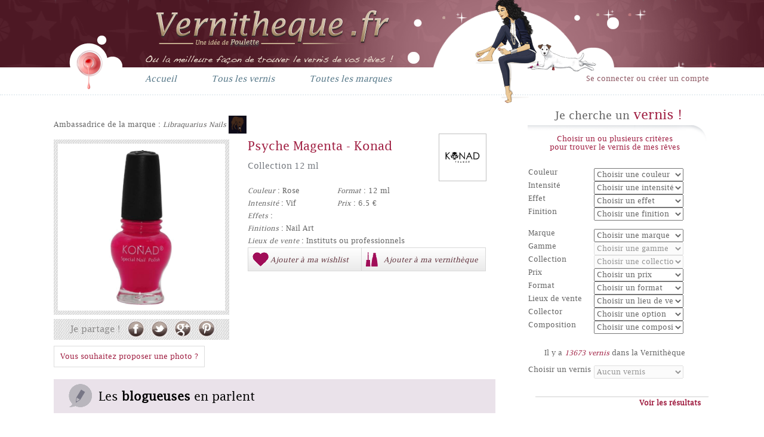

--- FILE ---
content_type: text/html; charset=UTF-8
request_url: https://vernitheque.fr/vernis/psyche-magenta-12060.html
body_size: 10229
content:
<!DOCTYPE html>
<html class="no-js" lang="fr"><head>
    <meta charset="utf-8">
    <title>Psyche Magenta - Konad | Vernitheque.fr | Vernithèque</title>
    <meta name="viewport" content="width=device-width, initial-scale=1.0">
    <meta name="description" content="Découvrez la fiche descriptive du vernis Psyche Magenta de la marque Konad et les avis des blogueuses et consommatrices !">
    <meta name="author" content="Poulette">
    <base href="https://vernitheque.fr/">
    <link href="css/normalize.css" rel="stylesheet" />
    <link href="css/font-awesome.min.css" rel="stylesheet">
    <link href="css/custom.css" rel="stylesheet">

  <link rel="shortcut icon" href="favicon.ico">
  
	<script src="js/vendor/modernizr.js"></script>
    
</head>

<body>
<div id="success" style=""><div><h2>Notification</h2><button onclick="document.getElementById('success').style.display='none';">X</button></div></div>
<div id="notifs" class="notifs"><div></div></div>
    <header>
    	<div>
            <div class="center">
            	<a id="logo" href="./" title=""></a>
            	<nav>
                	<ul>
                        <li class="inline"><a href="./" title="Accueil">Accueil</a></li><!--
                        --><li class="inline"><a href="produits/vernitheque" title="Tous les vernis">Tous les vernis</a></li><!--
                        --><li class="inline"><a href="marques" title="Toutes les marques">Toutes les marques</a></li><!--
                        <li class="inline"><a href="Concours" title="Jeux concours">Jeux concours</a></li><!--
                        <li class="inline"><a href="#" title="Sondage">Sondages</a></li>-->
                    </ul>
                </nav>
                <div class="loginencart">
					                        <a class="connect" href="/users/login">Se connecter ou créer un compte</a>
                                    </span>
            </div>
            <img src="img/structure/piedv2.png" alt="#"/>
        </div>
    </header>
    <hr/>
    <div class="center"><div id="content" class="inline">
    <div class="prod">

        <div class="produits-detail">
                    
            <div class="addby">
                <span class="read-txt">Ambassadrice de la marque : <a title="Voir le profil de Libraquarius Nails" href="Profil/libraquarius-nails-7263.html"><i>Libraquarius Nails</i> <img style="vertical-align:middle;" width="30" alt="Libraquarius Nails" src="img/membres/Libraquarius-Nails.jpg"></a></span> 
            </div>
                    
            <div class="image-produit">
                <div class="image">	
                    <div class=""><img src="img/51-psyche-magenta_1442674221.png" alt="Psyche Magenta"></div>
                </div>
                                <div class="share">
                    <span class="txt">Je partage !</span>
                    <a class="facebook" title="Partager sur Facebook" target="_new" href="http://www.facebook.com/share.php?u=http%3A%2F%2Fwww.vernitheque.fr%2Fvernis/-.html" rel="nofollow"></a>
                    <a class="twitter" title="Partager sur Twitter" href="http://twitter.com/intent/tweet?text=Psyche Magenta+-+Vernith%C3%A8que%21+http%3A%2F%2Fwww.vernitheque.fr%2Fvernis/-.html" target="_new" rel="nofollow"></a>
                    <a class="gplus" title="Partager sur Google +" href="https://plus.google.com/share?url=http%3A%2F%2Fwww.vernitheque.fr%2Fvernis/-.html" target="_new" rel="nofollow"></a>
                    <a class="pinterest" href="http://pinterest.com/pin/create/button/?url=http%3A%2F%2Fwww.vernitheque.fr%2Fvernis/-.html&amp;media=http%3A%2F%2Fwww.vernitheque.fr%2Fimg/51-psyche-magenta_1442674221.png&amp;description=D%C3%A9couvrez+la+fiche+descriptive+du+vernis+Psyche Magenta+et+les+avis+des+blogueuses+et+consommatrices+%21" target="_new" title="Partager sur Pinterest"></a>
                </div>
                <!--  TEST -->
                <div class="gauche_marque">
                    <div class="marque_dit">
                        <div class="marques_img">
                            <meta content="Konad" itemprop="name">
                            <a title="Voir la fiche détaillée de Konad" href="marque/Konad-152.html" itemprop="url">
                                <img alt="Konad" itemprop="logo" src="img/marque/2014/04/Konad.jpg">
                            </a>
                        </div>
                    </div>
                </div>
                <!--  FIN TEST -->
                
                                	<div class="galimg">
                        <a href="/users/login">Vous souhaitez proposer une photo ?</a>
                    </div>
                            </div>
                    

            <div class="details">
                <div class="inner-detail">
                    <h1>
                        <span itemprop="name">Psyche Magenta</span> 
                        - Konad 
                    </h1>
                    <!--<br>-->
                            
                    <h2 class="collection">Collection 12 ml</h2>
                    <div class="padding"></div>								
                    <table width="300">
                        <tbody>
                            <tr>
                                <td width="50%"><i>Couleur</i> : Rose  </td>
                                <td><i>Format</i> : 12 ml  </td>
                            </tr>
                            <tr>
                                <td><i>Intensité</i> : Vif</td>
                                <td><i>Prix</i> : 6.5 €   </td>
                            </tr>									
                            <tr></tr>
                        </tbody>
                    </table>

                    <i>Effets</i> : <br>
                    <i>Finitions</i> : Nail Art<br>                    <i>Lieux de vente</i> : Instituts ou professionnels<br>
                                                                            </div>

                <div class="share-bar">
                	<span class="add_wishlist"><span class="icon"></span><a title="Ajouter le vernis Psyche Magenta à ma Wishlist " class="addwhishlist" href="/users/login"><span class="txt">Ajouter à ma wishlist</span></a></span><span class="add_vernitheque"><span class="icon"></span><a href="/users/login" title="Ajouter le vernis Psyche Magenta à ma Vernithèque " id="v_12060"><span class="txt">Ajouter à ma vernithèque</span></a></span>                </div>
            </div>
            <div class="both"></div>
                    </div>

        
	</div>
    
        
    <div class="bloggeuse">
        <h3 class="blogeuses">
            <span class="icon"></span>
            Les <span class="bold">blogueuses</span> en parlent
        </h3>
        <div class="contenu_blogeuses">
        					<p class=""><a href="BlogLinks/add/id:12060">Aucun article n’est encore enregistré...</a></p>
			        </div>
        <div class="proposer_2">
            <a href="BlogLinks/add/id:12060" class="addbloglink"> <img src="img/structure/icn-edit.png"> Clique ici pour partager ton test ou le post de ta blogueuse préférée !</a>
        </div>	
    </div>
    <div id="comments" class="bloggeuse comment">

            <div class="conso_test">
                <span class="icon"></span>
                <h3>Les <span class="bold">consommatrices</span> l'ont testé</h3>
                <div class="note">
                	<div itemtype="http://schema.org/AggregateRating" itemscope="" itemprop="aggregateRating" class="avg">
                        
                        <div class="block_rating">
                            
                            <span class="big_rating rating rating_inverse rating_0" data-rating="">
                                <span></span>
                                <span></span>
                                <span></span>
                                <span></span>
                                <span></span>
                            </span>

                            <p>Note moyenne : <span itemprop="ratingValue">?</span>/5</p>
                        </div>
                        
                    </div>
                    
                </div>
            </div>
            
            <div class='comment-liste'></div>
        <div class="proposer_2">
            <a class="addbloglink" href="/users/login"><img src="img/structure/icn-edit.png"> Tu as testé ce vernis donne ton avis</a>            <div id="comment-form-12060" class="comment-form showable" style="display: none;">
                <h5 class="big">Tu as testé ce vernis ? Donne ton avis !</h5>
                <div class="add-comment">
                    <form accept-charset="utf-8" method="post">
                        <input type="hidden" value="12060" name="prod">
                        <div class="avg select">
                            <i>Choisis une note</i>
                            <div class="block_rating">
                                <input type="hidden" class="input-vote" value="0" name="vote">				
                                <span class="rating rating_select vote-value">
                                    <span data-votevalue="1"></span>
                                    <span data-votevalue="2"></span>
                                    <span data-votevalue="3"></span>
                                    <span data-votevalue="4"></span>
                                    <span data-votevalue="5"></span>
                                </span>
                            </div>
                        </div>
                        <div class="text-comment">
                            <div class="head"><span>Donne-nous ton avis</span></div>
                            <div class="input textarea required"><textarea rows="6" cols="30" required class="txtcomment" maxlength="200" name="commentaire"></textarea></div>
                            <div class="restant"><span class="charrestant">200</span> caractères restants</div>
                            <div><input type="submit" value="Valider"></div>		
                        </div>
                    </form>
                </div>
            </div>
        </div>
	</div>

    <div class="half entry inline">
    	<h3 class="rose-girly ital">De la même collection</h3>
                <div class="entry-content">
        	            <div class="vernis">
                <div class="gauche ">
                    <a href="vernis/chic-blue-12046.html"><img alt="Chic Blue" src="img/33-chic-blue_1442672783.png"></a>
                    <div class="img_filtre">
                        <div class="mask">
                            <ul>
                                <li>
                                    <a href="vernis/chic-blue-12046.html">
                                        <span class="icn search"></span>
                                        <div class="txt">Tout savoir sur ce vernis</div>
                                    </a>
                                </li>
                                <li><a href="/users/login"><span class="icn vernitheque"></span><div class="txt">Ajouter à ma Vernithèque</div></a></li><li><a href="/users/login"><span class="icn whishlist"></span><div class="txt">Ajouter à ma Wishlist</div></a></li><li><a href="users/login"><span class="icn note"></span><div class="txt">Noter ce vernis</div></a></li><li><a href="/users/login"><span class="icn blog"></span><div class="txt">Mettre un lien blog</div></a></li>                            </ul>
                        </div>
                    </div>
                </div>
                <div class="content">
                    <p>
                        <span class="name">
                            <a title="Voir la fiche du vernis Chic Blue" href="vernis/chic-blue-12046.html">Chic Blue</a>
                        </span><br>
                    </p>
                    <div class="info">
                        <span class="marque">
                            <a title="Voir la fiche de la marque Essie" href="/marque/-.html"></a><br>
                        </span>
                        <i>Collection : </i>
                        12 ml<br>
                        <span class="prix"><i>Prix : </i>6.5euros</span>
                        <p></p>
                    </div> 
        
                </div>
                <div class="both"></div>
            </div>
            <div id="comment-form-12046" class="comment-form showable" style="display: none;">
                <h5 class="big">Tu as testé ce vernis ? Donne ton avis !</h5>
                <div class="add-comment">
                    <form accept-charset="utf-8" method="post">
                        <input type="hidden" value="12046" name="prod">
                        <div class="avg select">
                            <i>Choisis une note</i>
                            <div class="block_rating">
                                <input type="hidden" class="input-vote" value="0" name="vote">				
                                <span class="rating rating_select vote-value">
                                    <span data-votevalue="1"></span>
                                    <span data-votevalue="2"></span>
                                    <span data-votevalue="3"></span>
                                    <span data-votevalue="4"></span>
                                    <span data-votevalue="5"></span>
                                </span>
                            </div>
                        </div>
                        <div class="text-comment">
                            <div class="head"><span>Donne-nous ton avis</span></div>
                            <div class="input textarea required"><textarea rows="6" cols="30" required class="txtcomment" maxlength="200" name="commentaire"></textarea></div>
                            <div class="restant"><span class="charrestant">200</span> caractères restants</div>
                            <div><input type="submit" value="Valider"></div>		
                        </div>
                    </form>
                </div>
            </div>
                        <div class="vernis">
                <div class="gauche ">
                    <a href="vernis/psyche-blue-12058.html"><img alt="Psyche Blue" src="img/47-psyche-blue_1442674100.png"></a>
                    <div class="img_filtre">
                        <div class="mask">
                            <ul>
                                <li>
                                    <a href="vernis/psyche-blue-12058.html">
                                        <span class="icn search"></span>
                                        <div class="txt">Tout savoir sur ce vernis</div>
                                    </a>
                                </li>
                                <li><a href="/users/login"><span class="icn vernitheque"></span><div class="txt">Ajouter à ma Vernithèque</div></a></li><li><a href="/users/login"><span class="icn whishlist"></span><div class="txt">Ajouter à ma Wishlist</div></a></li><li><a href="users/login"><span class="icn note"></span><div class="txt">Noter ce vernis</div></a></li><li><a href="/users/login"><span class="icn blog"></span><div class="txt">Mettre un lien blog</div></a></li>                            </ul>
                        </div>
                    </div>
                </div>
                <div class="content">
                    <p>
                        <span class="name">
                            <a title="Voir la fiche du vernis Psyche Blue" href="vernis/psyche-blue-12058.html">Psyche Blue</a>
                        </span><br>
                    </p>
                    <div class="info">
                        <span class="marque">
                            <a title="Voir la fiche de la marque Essie" href="/marque/-.html"></a><br>
                        </span>
                        <i>Collection : </i>
                        12 ml<br>
                        <span class="prix"><i>Prix : </i>6.5euros</span>
                        <p></p>
                    </div> 
        
                </div>
                <div class="both"></div>
            </div>
            <div id="comment-form-12058" class="comment-form showable" style="display: none;">
                <h5 class="big">Tu as testé ce vernis ? Donne ton avis !</h5>
                <div class="add-comment">
                    <form accept-charset="utf-8" method="post">
                        <input type="hidden" value="12058" name="prod">
                        <div class="avg select">
                            <i>Choisis une note</i>
                            <div class="block_rating">
                                <input type="hidden" class="input-vote" value="0" name="vote">				
                                <span class="rating rating_select vote-value">
                                    <span data-votevalue="1"></span>
                                    <span data-votevalue="2"></span>
                                    <span data-votevalue="3"></span>
                                    <span data-votevalue="4"></span>
                                    <span data-votevalue="5"></span>
                                </span>
                            </div>
                        </div>
                        <div class="text-comment">
                            <div class="head"><span>Donne-nous ton avis</span></div>
                            <div class="input textarea required"><textarea rows="6" cols="30" required class="txtcomment" maxlength="200" name="commentaire"></textarea></div>
                            <div class="restant"><span class="charrestant">200</span> caractères restants</div>
                            <div><input type="submit" value="Valider"></div>		
                        </div>
                    </form>
                </div>
            </div>
                        <div class="vernis">
                <div class="gauche ">
                    <a href="vernis/light-bronze-12054.html"><img alt="Light Bronze" src="img/42-light-bronze_1442673757.png"></a>
                    <div class="img_filtre">
                        <div class="mask">
                            <ul>
                                <li>
                                    <a href="vernis/light-bronze-12054.html">
                                        <span class="icn search"></span>
                                        <div class="txt">Tout savoir sur ce vernis</div>
                                    </a>
                                </li>
                                <li><a href="/users/login"><span class="icn vernitheque"></span><div class="txt">Ajouter à ma Vernithèque</div></a></li><li><a href="/users/login"><span class="icn whishlist"></span><div class="txt">Ajouter à ma Wishlist</div></a></li><li><a href="users/login"><span class="icn note"></span><div class="txt">Noter ce vernis</div></a></li><li><a href="/users/login"><span class="icn blog"></span><div class="txt">Mettre un lien blog</div></a></li>                            </ul>
                        </div>
                    </div>
                </div>
                <div class="content">
                    <p>
                        <span class="name">
                            <a title="Voir la fiche du vernis Light Bronze" href="vernis/light-bronze-12054.html">Light Bronze</a>
                        </span><br>
                    </p>
                    <div class="info">
                        <span class="marque">
                            <a title="Voir la fiche de la marque Essie" href="/marque/-.html"></a><br>
                        </span>
                        <i>Collection : </i>
                        12 ml<br>
                        <span class="prix"><i>Prix : </i>6.5euros</span>
                        <p></p>
                    </div> 
        
                </div>
                <div class="both"></div>
            </div>
            <div id="comment-form-12054" class="comment-form showable" style="display: none;">
                <h5 class="big">Tu as testé ce vernis ? Donne ton avis !</h5>
                <div class="add-comment">
                    <form accept-charset="utf-8" method="post">
                        <input type="hidden" value="12054" name="prod">
                        <div class="avg select">
                            <i>Choisis une note</i>
                            <div class="block_rating">
                                <input type="hidden" class="input-vote" value="0" name="vote">				
                                <span class="rating rating_select vote-value">
                                    <span data-votevalue="1"></span>
                                    <span data-votevalue="2"></span>
                                    <span data-votevalue="3"></span>
                                    <span data-votevalue="4"></span>
                                    <span data-votevalue="5"></span>
                                </span>
                            </div>
                        </div>
                        <div class="text-comment">
                            <div class="head"><span>Donne-nous ton avis</span></div>
                            <div class="input textarea required"><textarea rows="6" cols="30" required class="txtcomment" maxlength="200" name="commentaire"></textarea></div>
                            <div class="restant"><span class="charrestant">200</span> caractères restants</div>
                            <div><input type="submit" value="Valider"></div>		
                        </div>
                    </form>
                </div>
            </div>
                        <div class="vernis">
                <div class="gauche ">
                    <a href="vernis/blue-pearl-12041.html"><img alt="Blue Pearl" src="img/27-blue-pearl_1442672468.png"></a>
                    <div class="img_filtre">
                        <div class="mask">
                            <ul>
                                <li>
                                    <a href="vernis/blue-pearl-12041.html">
                                        <span class="icn search"></span>
                                        <div class="txt">Tout savoir sur ce vernis</div>
                                    </a>
                                </li>
                                <li><a href="/users/login"><span class="icn vernitheque"></span><div class="txt">Ajouter à ma Vernithèque</div></a></li><li><a href="/users/login"><span class="icn whishlist"></span><div class="txt">Ajouter à ma Wishlist</div></a></li><li><a href="users/login"><span class="icn note"></span><div class="txt">Noter ce vernis</div></a></li><li><a href="/users/login"><span class="icn blog"></span><div class="txt">Mettre un lien blog</div></a></li>                            </ul>
                        </div>
                    </div>
                </div>
                <div class="content">
                    <p>
                        <span class="name">
                            <a title="Voir la fiche du vernis Blue Pearl" href="vernis/blue-pearl-12041.html">Blue Pearl</a>
                        </span><br>
                    </p>
                    <div class="info">
                        <span class="marque">
                            <a title="Voir la fiche de la marque Essie" href="/marque/-.html"></a><br>
                        </span>
                        <i>Collection : </i>
                        12 ml<br>
                        <span class="prix"><i>Prix : </i>6.5euros</span>
                        <p></p>
                    </div> 
        
                </div>
                <div class="both"></div>
            </div>
            <div id="comment-form-12041" class="comment-form showable" style="display: none;">
                <h5 class="big">Tu as testé ce vernis ? Donne ton avis !</h5>
                <div class="add-comment">
                    <form accept-charset="utf-8" method="post">
                        <input type="hidden" value="12041" name="prod">
                        <div class="avg select">
                            <i>Choisis une note</i>
                            <div class="block_rating">
                                <input type="hidden" class="input-vote" value="0" name="vote">				
                                <span class="rating rating_select vote-value">
                                    <span data-votevalue="1"></span>
                                    <span data-votevalue="2"></span>
                                    <span data-votevalue="3"></span>
                                    <span data-votevalue="4"></span>
                                    <span data-votevalue="5"></span>
                                </span>
                            </div>
                        </div>
                        <div class="text-comment">
                            <div class="head"><span>Donne-nous ton avis</span></div>
                            <div class="input textarea required"><textarea rows="6" cols="30" required class="txtcomment" maxlength="200" name="commentaire"></textarea></div>
                            <div class="restant"><span class="charrestant">200</span> caractères restants</div>
                            <div><input type="submit" value="Valider"></div>		
                        </div>
                    </form>
                </div>
            </div>
                        <div class="vernis">
                <div class="gauche ">
                    <a href="vernis/violet-pearl-12039.html"><img alt="Violet Pearl" src="img/18-violet-pearl_1442672283.png"></a>
                    <div class="img_filtre">
                        <div class="mask">
                            <ul>
                                <li>
                                    <a href="vernis/violet-pearl-12039.html">
                                        <span class="icn search"></span>
                                        <div class="txt">Tout savoir sur ce vernis</div>
                                    </a>
                                </li>
                                <li><a href="/users/login"><span class="icn vernitheque"></span><div class="txt">Ajouter à ma Vernithèque</div></a></li><li><a href="/users/login"><span class="icn whishlist"></span><div class="txt">Ajouter à ma Wishlist</div></a></li><li><a href="users/login"><span class="icn note"></span><div class="txt">Noter ce vernis</div></a></li><li><a href="/users/login"><span class="icn blog"></span><div class="txt">Mettre un lien blog</div></a></li>                            </ul>
                        </div>
                    </div>
                </div>
                <div class="content">
                    <p>
                        <span class="name">
                            <a title="Voir la fiche du vernis Violet Pearl" href="vernis/violet-pearl-12039.html">Violet Pearl</a>
                        </span><br>
                    </p>
                    <div class="info">
                        <span class="marque">
                            <a title="Voir la fiche de la marque Essie" href="/marque/-.html"></a><br>
                        </span>
                        <i>Collection : </i>
                        12 ml<br>
                        <span class="prix"><i>Prix : </i>6.5euros</span>
                        <p></p>
                    </div> 
        
                </div>
                <div class="both"></div>
            </div>
            <div id="comment-form-12039" class="comment-form showable" style="display: none;">
                <h5 class="big">Tu as testé ce vernis ? Donne ton avis !</h5>
                <div class="add-comment">
                    <form accept-charset="utf-8" method="post">
                        <input type="hidden" value="12039" name="prod">
                        <div class="avg select">
                            <i>Choisis une note</i>
                            <div class="block_rating">
                                <input type="hidden" class="input-vote" value="0" name="vote">				
                                <span class="rating rating_select vote-value">
                                    <span data-votevalue="1"></span>
                                    <span data-votevalue="2"></span>
                                    <span data-votevalue="3"></span>
                                    <span data-votevalue="4"></span>
                                    <span data-votevalue="5"></span>
                                </span>
                            </div>
                        </div>
                        <div class="text-comment">
                            <div class="head"><span>Donne-nous ton avis</span></div>
                            <div class="input textarea required"><textarea rows="6" cols="30" required class="txtcomment" maxlength="200" name="commentaire"></textarea></div>
                            <div class="restant"><span class="charrestant">200</span> caractères restants</div>
                            <div><input type="submit" value="Valider"></div>		
                        </div>
                    </form>
                </div>
            </div>
                    </div>
            </div><!--
    --><div class="half entry inline">
    	<h3 class="rose-girly ital">De la même couleur</h3>
                <div class="entry-content">
        	            <div class="vernis">
                <div class="gauche limited_edition">
                    <a href="vernis/romantic-scenario-10541.html"><img alt="Romantic scenario" src="img/762-romantic-scenario_1440745826.png"></a>
                    <div class="img_filtre">
                        <div class="mask">
                            <ul>
                                <li>
                                    <a href="vernis/romantic-scenario-10541.html">
                                        <span class="icn search"></span>
                                        <div class="txt">Tout savoir sur ce vernis</div>
                                    </a>
                                </li>
                                <li><a href="/users/login"><span class="icn vernitheque"></span><div class="txt">Ajouter à ma Vernithèque</div></a></li><li><a href="/users/login"><span class="icn whishlist"></span><div class="txt">Ajouter à ma Wishlist</div></a></li><li><a href="users/login"><span class="icn note"></span><div class="txt">Noter ce vernis</div></a></li><li><a href="/users/login"><span class="icn blog"></span><div class="txt">Mettre un lien blog</div></a></li>                            </ul>
                        </div>
                    </div>
                </div>
                <div class="content">
                    <p>
                        <span class="name">
                            <a title="Voir la fiche du vernis Romantic scenario" href="vernis/romantic-scenario-10541.html">Romantic scenario</a>
                        </span><br>
                    </p>
                    <div class="info">
                        <span class="marque">
                            <a title="Voir la fiche de la marque Essie" href="/marque/-.html"></a><br>
                        </span>
                        <i>Collection : </i>
                        Nacrés-Irisés<br>
                        <span class="prix"><i>Prix : </i>0euros</span>
                        <p></p>
                    </div> 
        
                </div>
                <div class="both"></div>
            </div>
            <div id="comment-form-10541" class="comment-form showable" style="display: none;">
                <h5 class="big">Tu as testé ce vernis ? Donne ton avis !</h5>
                <div class="add-comment">
                    <form accept-charset="utf-8" method="post">
                        <input type="hidden" value="10541" name="prod">
                        <div class="avg select">
                            <i>Choisis une note</i>
                            <div class="block_rating">
                                <input type="hidden" class="input-vote" value="0" name="vote">				
                                <span class="rating rating_select vote-value">
                                    <span data-votevalue="1"></span>
                                    <span data-votevalue="2"></span>
                                    <span data-votevalue="3"></span>
                                    <span data-votevalue="4"></span>
                                    <span data-votevalue="5"></span>
                                </span>
                            </div>
                        </div>
                        <div class="text-comment">
                            <div class="head"><span>Donne-nous ton avis</span></div>
                            <div class="input textarea required"><textarea rows="6" cols="30" required class="txtcomment" maxlength="200" name="commentaire"></textarea></div>
                            <div class="restant"><span class="charrestant">200</span> caractères restants</div>
                            <div><input type="submit" value="Valider"></div>		
                        </div>
                    </form>
                </div>
            </div>
                        <div class="vernis">
                <div class="gauche ">
                    <a href="vernis/dark-magenta-11704.html"><img alt="Dark Magenta" src="img/290-dark-magenta_1442166046.jpg"></a>
                    <div class="img_filtre">
                        <div class="mask">
                            <ul>
                                <li>
                                    <a href="vernis/dark-magenta-11704.html">
                                        <span class="icn search"></span>
                                        <div class="txt">Tout savoir sur ce vernis</div>
                                    </a>
                                </li>
                                <li><a href="/users/login"><span class="icn vernitheque"></span><div class="txt">Ajouter à ma Vernithèque</div></a></li><li><a href="/users/login"><span class="icn whishlist"></span><div class="txt">Ajouter à ma Wishlist</div></a></li><li><a href="users/login"><span class="icn note"></span><div class="txt">Noter ce vernis</div></a></li><li><a href="/users/login"><span class="icn blog"></span><div class="txt">Mettre un lien blog</div></a></li>                            </ul>
                        </div>
                    </div>
                </div>
                <div class="content">
                    <p>
                        <span class="name">
                            <a title="Voir la fiche du vernis Dark Magenta" href="vernis/dark-magenta-11704.html">Dark Magenta</a>
                        </span><br>
                    </p>
                    <div class="info">
                        <span class="marque">
                            <a title="Voir la fiche de la marque Essie" href="/marque/-.html"></a><br>
                        </span>
                        <i>Collection : </i>
                        <br>
                        <span class="prix"><i>Prix : </i>2.5euros</span>
                        <p></p>
                    </div> 
        
                </div>
                <div class="both"></div>
            </div>
            <div id="comment-form-11704" class="comment-form showable" style="display: none;">
                <h5 class="big">Tu as testé ce vernis ? Donne ton avis !</h5>
                <div class="add-comment">
                    <form accept-charset="utf-8" method="post">
                        <input type="hidden" value="11704" name="prod">
                        <div class="avg select">
                            <i>Choisis une note</i>
                            <div class="block_rating">
                                <input type="hidden" class="input-vote" value="0" name="vote">				
                                <span class="rating rating_select vote-value">
                                    <span data-votevalue="1"></span>
                                    <span data-votevalue="2"></span>
                                    <span data-votevalue="3"></span>
                                    <span data-votevalue="4"></span>
                                    <span data-votevalue="5"></span>
                                </span>
                            </div>
                        </div>
                        <div class="text-comment">
                            <div class="head"><span>Donne-nous ton avis</span></div>
                            <div class="input textarea required"><textarea rows="6" cols="30" required class="txtcomment" maxlength="200" name="commentaire"></textarea></div>
                            <div class="restant"><span class="charrestant">200</span> caractères restants</div>
                            <div><input type="submit" value="Valider"></div>		
                        </div>
                    </form>
                </div>
            </div>
                        <div class="vernis">
                <div class="gauche ">
                    <a href="vernis/put-the-top-down-15546.html"><img alt="Put The Top Down" src="img/orly_put_the_top_down_1461574600.png"></a>
                    <div class="img_filtre">
                        <div class="mask">
                            <ul>
                                <li>
                                    <a href="vernis/put-the-top-down-15546.html">
                                        <span class="icn search"></span>
                                        <div class="txt">Tout savoir sur ce vernis</div>
                                    </a>
                                </li>
                                <li><a href="/users/login"><span class="icn vernitheque"></span><div class="txt">Ajouter à ma Vernithèque</div></a></li><li><a href="/users/login"><span class="icn whishlist"></span><div class="txt">Ajouter à ma Wishlist</div></a></li><li><a href="users/login"><span class="icn note"></span><div class="txt">Noter ce vernis</div></a></li><li><a href="/users/login"><span class="icn blog"></span><div class="txt">Mettre un lien blog</div></a></li>                            </ul>
                        </div>
                    </div>
                </div>
                <div class="content">
                    <p>
                        <span class="name">
                            <a title="Voir la fiche du vernis Put The Top Down" href="vernis/put-the-top-down-15546.html">Put The Top Down</a>
                        </span><br>
                    </p>
                    <div class="info">
                        <span class="marque">
                            <a title="Voir la fiche de la marque Essie" href="/marque/-.html"></a><br>
                        </span>
                        <i>Collection : </i>
                        Pacific Coast Highway<br>
                        <span class="prix"><i>Prix : </i>8.5euros</span>
                        <p></p>
                    </div> 
        
                </div>
                <div class="both"></div>
            </div>
            <div id="comment-form-15546" class="comment-form showable" style="display: none;">
                <h5 class="big">Tu as testé ce vernis ? Donne ton avis !</h5>
                <div class="add-comment">
                    <form accept-charset="utf-8" method="post">
                        <input type="hidden" value="15546" name="prod">
                        <div class="avg select">
                            <i>Choisis une note</i>
                            <div class="block_rating">
                                <input type="hidden" class="input-vote" value="0" name="vote">				
                                <span class="rating rating_select vote-value">
                                    <span data-votevalue="1"></span>
                                    <span data-votevalue="2"></span>
                                    <span data-votevalue="3"></span>
                                    <span data-votevalue="4"></span>
                                    <span data-votevalue="5"></span>
                                </span>
                            </div>
                        </div>
                        <div class="text-comment">
                            <div class="head"><span>Donne-nous ton avis</span></div>
                            <div class="input textarea required"><textarea rows="6" cols="30" required class="txtcomment" maxlength="200" name="commentaire"></textarea></div>
                            <div class="restant"><span class="charrestant">200</span> caractères restants</div>
                            <div><input type="submit" value="Valider"></div>		
                        </div>
                    </form>
                </div>
            </div>
                        <div class="vernis">
                <div class="gauche ">
                    <a href="vernis/rose-10203.html"><img alt="Rose" src="img/03-rose_1440169321.png"></a>
                    <div class="img_filtre">
                        <div class="mask">
                            <ul>
                                <li>
                                    <a href="vernis/rose-10203.html">
                                        <span class="icn search"></span>
                                        <div class="txt">Tout savoir sur ce vernis</div>
                                    </a>
                                </li>
                                <li><a href="/users/login"><span class="icn vernitheque"></span><div class="txt">Ajouter à ma Vernithèque</div></a></li><li><a href="/users/login"><span class="icn whishlist"></span><div class="txt">Ajouter à ma Wishlist</div></a></li><li><a href="users/login"><span class="icn note"></span><div class="txt">Noter ce vernis</div></a></li><li><a href="/users/login"><span class="icn blog"></span><div class="txt">Mettre un lien blog</div></a></li>                            </ul>
                        </div>
                    </div>
                </div>
                <div class="content">
                    <p>
                        <span class="name">
                            <a title="Voir la fiche du vernis Rose" href="vernis/rose-10203.html">Rose</a>
                        </span><br>
                    </p>
                    <div class="info">
                        <span class="marque">
                            <a title="Voir la fiche de la marque Essie" href="/marque/-.html"></a><br>
                        </span>
                        <i>Collection : </i>
                        Disco XXL<br>
                        <span class="prix"><i>Prix : </i>5.99euros</span>
                        <p></p>
                    </div> 
        
                </div>
                <div class="both"></div>
            </div>
            <div id="comment-form-10203" class="comment-form showable" style="display: none;">
                <h5 class="big">Tu as testé ce vernis ? Donne ton avis !</h5>
                <div class="add-comment">
                    <form accept-charset="utf-8" method="post">
                        <input type="hidden" value="10203" name="prod">
                        <div class="avg select">
                            <i>Choisis une note</i>
                            <div class="block_rating">
                                <input type="hidden" class="input-vote" value="0" name="vote">				
                                <span class="rating rating_select vote-value">
                                    <span data-votevalue="1"></span>
                                    <span data-votevalue="2"></span>
                                    <span data-votevalue="3"></span>
                                    <span data-votevalue="4"></span>
                                    <span data-votevalue="5"></span>
                                </span>
                            </div>
                        </div>
                        <div class="text-comment">
                            <div class="head"><span>Donne-nous ton avis</span></div>
                            <div class="input textarea required"><textarea rows="6" cols="30" required class="txtcomment" maxlength="200" name="commentaire"></textarea></div>
                            <div class="restant"><span class="charrestant">200</span> caractères restants</div>
                            <div><input type="submit" value="Valider"></div>		
                        </div>
                    </form>
                </div>
            </div>
                        <div class="vernis">
                <div class="gauche ">
                    <a href="vernis/pinky-violet-12645.html"><img alt="Pinky Violet" src="img/pv_1444575044.png"></a>
                    <div class="img_filtre">
                        <div class="mask">
                            <ul>
                                <li>
                                    <a href="vernis/pinky-violet-12645.html">
                                        <span class="icn search"></span>
                                        <div class="txt">Tout savoir sur ce vernis</div>
                                    </a>
                                </li>
                                <li><a href="/users/login"><span class="icn vernitheque"></span><div class="txt">Ajouter à ma Vernithèque</div></a></li><li><a href="/users/login"><span class="icn whishlist"></span><div class="txt">Ajouter à ma Wishlist</div></a></li><li><a href="users/login"><span class="icn note"></span><div class="txt">Noter ce vernis</div></a></li><li><a href="/users/login"><span class="icn blog"></span><div class="txt">Mettre un lien blog</div></a></li>                            </ul>
                        </div>
                    </div>
                </div>
                <div class="content">
                    <p>
                        <span class="name">
                            <a title="Voir la fiche du vernis Pinky Violet" href="vernis/pinky-violet-12645.html">Pinky Violet</a>
                        </span><br>
                    </p>
                    <div class="info">
                        <span class="marque">
                            <a title="Voir la fiche de la marque Essie" href="/marque/-.html"></a><br>
                        </span>
                        <i>Collection : </i>
                        Crackle<br>
                        <span class="prix"><i>Prix : </i>4.82euros</span>
                        <p></p>
                    </div> 
        
                </div>
                <div class="both"></div>
            </div>
            <div id="comment-form-12645" class="comment-form showable" style="display: none;">
                <h5 class="big">Tu as testé ce vernis ? Donne ton avis !</h5>
                <div class="add-comment">
                    <form accept-charset="utf-8" method="post">
                        <input type="hidden" value="12645" name="prod">
                        <div class="avg select">
                            <i>Choisis une note</i>
                            <div class="block_rating">
                                <input type="hidden" class="input-vote" value="0" name="vote">				
                                <span class="rating rating_select vote-value">
                                    <span data-votevalue="1"></span>
                                    <span data-votevalue="2"></span>
                                    <span data-votevalue="3"></span>
                                    <span data-votevalue="4"></span>
                                    <span data-votevalue="5"></span>
                                </span>
                            </div>
                        </div>
                        <div class="text-comment">
                            <div class="head"><span>Donne-nous ton avis</span></div>
                            <div class="input textarea required"><textarea rows="6" cols="30" required class="txtcomment" maxlength="200" name="commentaire"></textarea></div>
                            <div class="restant"><span class="charrestant">200</span> caractères restants</div>
                            <div><input type="submit" value="Valider"></div>		
                        </div>
                    </form>
                </div>
            </div>
                    </div>
            </div>
</div><!--
--><!-- --><aside id="sidebar" class="inline">
	    	<div class="widget searchparent ">
		
		<h3>Je cherche un <b>vernis !</b></h3>
		<div class="widget-content search">
			<div>
            	<form accept-charset="utf-8" method="get" id="ProduitHomeForm" action="/produits/search">
                    <div id="select">
                        <div class="loading"></div>
                            <p>Choisir un ou plusieurs critères<br> pour trouver le vernis de mes rêves<br><br><br></p>
                            <input type="hidden" name="recherche" value="1"/>
                            <div class="input select required">
                                <label for="scouleur">Couleur</label>
                                <select id="scouleur" name="scouleur" class="icanchange">
                                    <option value="">Choisir une couleur</option>
                                    <option value="10">Argent</option>
                                    <option value="6">Beige</option>
                                    <option value="1">Blanc</option>
                                    <option value="11">Bleu</option>
                                    <option value="17">Bordeaux</option>
                                    <option value="8">Bronze</option>
                                    <option value="5">Gris</option>
                                    <option value="24">Kaki</option>
                                    <option value="16">Marron / Chocolat</option>
                                    <option value="14">Mauve</option>
                                    <option value="19">Noir</option>
                                    <option value="9">Or</option>
                                    <option value="2">Rose</option>
                                    <option value="4">Rouge</option>
                                    <option value="28">Transparent</option>
                                    <option value="13">Turquoise</option>
                                    <option value="7">Vert</option>
                                    <option value="15">Violet</option>
                                </select>
                            </div>
                            <div class="input select required">
                                <label for="sintensite">Intensité</label>
                                <select id="sintensite" name="sintensite" class="icanchange">
                                    <option value="">Choisir une intensité </option>
                                    <option value="3">Foncé</option>
                                    <option value="1">Pastel / Clair</option>
                                    <option value="4">Sourd</option>
                                    <option value="2">Vif</option>
                                </select>
                            </div>
                            <div class="input select">
                                <label for="Effet">Effet</label>
                                <select id="seffet" name="seffet" class="icanchange">
                                    <option value="">Choisir un effet</option>
                                    <option value="14">3D</option>
                                    <option value="21">Caviar</option>
                                    <option value="25">Couleur changeante</option>
                                    <option value="6">Craquelé</option>
                                    <option value="24">Croco</option>
                                    <option value="23">Dégradé / Tie Dye</option>
                                    <option value="11">Duo-chrome / Multi-chrome</option>
                                    <option value="15">Flakies / Motifs</option>
                                    <option value="7">Fluo / Néon</option>
                                    <option value="18">Glossy</option>
                                    <option value="28">Graffiti</option>
                                    <option value="10">Holographique</option>
                                    <option value="5">Irisé</option>
                                    <option value="13">Jelly</option>
                                    <option value="1">Laque / Crème</option>
                                    <option value="19">Liquid Sand</option>
                                    <option value="9">Magnétique </option>
                                    <option value="2">Mat</option>
                                    <option value="8">Métallique</option>
                                    <option value="29">Micro-pailleté</option>
                                    <option value="16">Nacré / Perlé</option>
                                    <option value="3">Nude</option>
                                    <option value="4">Pailleté</option>
                                    <option value="22">Parfumé</option>
                                    <option value="12">Phosphorescent</option>
                                    <option value="30">Poudré</option>
                                    <option value="17">Satiné</option>
                                    <option value="26">Transparent</option>
                                    <option value="20">Velours</option>
                                </select>
                            </div>
                            <div class="input select">
                                <label for="sfinition">Finition</label>
                                <select id="sfinition" name="sfinition" class="icanchange">
                                    <option value="">Choisir une finition</option>
                                    <option value="8">Base</option>
                                    <option value="9">Base coat</option>
                                    <option value="10">Fortifiant</option>
                                    <option value="7">Gel</option>
                                    <option value="3">Longue Tenue</option>
                                    <option value="6">Nail Art</option>
                                    <option value="12">Peel-off</option>
                                    <option value="1">Séchage rapide</option>
                                    <option value="4">Semi-permanent</option>
                                    <option value="5">Top Coat</option>
                                    <option value="11">Ultra brillant</option>
                                </select>
                            </div><br>
                            <div class="input select required">
                                <label for="smarque">Marque</label>
                                <select id="smarque" name="smarque" class="icanchange">
                                    <option value="">Choisir une marque</option>
                                                                            <option value="137">2B Cosmetics</option>
                                                                            <option value="16">A England</option>
                                                                            <option value="159">Above the Curve</option>
                                                                            <option value="42">Absolute Douglas</option>
                                                                            <option value="12">agnès b.</option>
                                                                            <option value="18">Alessandro</option>
                                                                            <option value="146">Allykats</option>
                                                                            <option value="68">American Apparel</option>
                                                                            <option value="134">Anna Sui Cosmetics</option>
                                                                            <option value="69">ANNY</option>
                                                                            <option value="85">Arcancil</option>
                                                                            <option value="94">ArtDéco</option>
                                                                            <option value="95">ASTOR Cosmetics</option>
                                                                            <option value="105">Avril</option>
                                                                            <option value="96">Barry M</option>
                                                                            <option value="19">Beauty Success </option>
                                                                            <option value="147">BECCA Cosmetics</option>
                                                                            <option value="60">BeYu</option>
                                                                            <option value="91">BIGUINE makeup</option>
                                                                            <option value="160">Bo.ho Cosmetics</option>
                                                                            <option value="20">Bobbi Brown</option>
                                                                            <option value="21">Bourjois</option>
                                                                            <option value="164">Burberry</option>
                                                                            <option value="22">Butter London</option>
                                                                            <option value="23">By Terry</option>
                                                                            <option value="138">BYS</option>
                                                                            <option value="130">Camaïeu</option>
                                                                            <option value="24">Catrice</option>
                                                                            <option value="9">CHANEL</option>
                                                                            <option value="25">China Glaze</option>
                                                                            <option value="171">Christian Louboutin</option>
                                                                            <option value="26">Ciaté</option>
                                                                            <option value="88">Cirque</option>
                                                                            <option value="28">ck one colors</option>
                                                                            <option value="86">Clinique</option>
                                                                            <option value="123">Collistar</option>
                                                                            <option value="29">Color Club</option>
                                                                            <option value="114">Colorama</option>
                                                                            <option value="161">Colour Alike</option>
                                                                            <option value="153">Cosmé Nail</option>
                                                                            <option value="30">Dazzle Dry</option>
                                                                            <option value="103">deBBy</option>
                                                                            <option value="106">Deborah Lippmann</option>
                                                                            <option value="100">Deborah Milano</option>
                                                                            <option value="141">DESSANGE Paris</option>
                                                                            <option value="1">Dior</option>
                                                                            <option value="133">Dolce & Gabbana</option>
                                                                            <option value="87">Dr Pierre Ricaud</option>
                                                                            <option value="78">e.l.f.</option>
                                                                            <option value="107">Ecrinal</option>
                                                                            <option value="165">Elegant Touch</option>
                                                                            <option value="144">Elite Paris</option>
                                                                            <option value="154">Enchanted Polish</option>
                                                                            <option value="71">essence</option>
                                                                            <option value="31">Essie</option>
                                                                            <option value="32">Estée Lauder</option>
                                                                            <option value="170">Etam</option>
                                                                            <option value="11">Ethnicia</option>
                                                                            <option value="129">Filosofille</option>
                                                                            <option value="102">Floss Gloss</option>
                                                                            <option value="142">Formula X</option>
                                                                            <option value="14">Gemey Maybelline</option>
                                                                            <option value="125">Giorgio Armani</option>
                                                                            <option value="2">Givenchy</option>
                                                                            <option value="33">GOSH</option>
                                                                            <option value="120">Granado</option>
                                                                            <option value="59">Guerlain</option>
                                                                            <option value="34">H&M</option>
                                                                            <option value="132">HEMA</option>
                                                                            <option value="139">HERÔME</option>
                                                                            <option value="155">Il était un vernis</option>
                                                                            <option value="97">Illamasqua</option>
                                                                            <option value="148">ILNP (I love nail polish)</option>
                                                                            <option value="72">Inglot</option>
                                                                            <option value="10">Innoxa</option>
                                                                            <option value="163">IsaDora</option>
                                                                            <option value="166">Jessica</option>
                                                                            <option value="167">Kardashian Beauty</option>
                                                                            <option value="156">KBShimmer</option>
                                                                            <option value="36">Kiko</option>
                                                                            <option value="35">Koh</option>
                                                                            <option value="152">Konad</option>
                                                                            <option value="37">Korres</option>
                                                                            <option value="61">Kure Bazaar</option>
                                                                            <option value="98">L'Onglerie</option>
                                                                            <option value="38">L'Oréal Paris</option>
                                                                            <option value="39">La Roche-Posay</option>
                                                                            <option value="104">Labell Paris</option>
                                                                            <option value="6">Lancôme</option>
                                                                            <option value="62">Laura Mercier</option>
                                                                            <option value="67">Les Cosmétiques Design Paris</option>
                                                                            <option value="117">LM Cosmetic</option>
                                                                            <option value="89">Lollipops Make-up</option>
                                                                            <option value="82">MAC</option>
                                                                            <option value="119">Make Up Factory</option>
                                                                            <option value="40">Make Up For Ever</option>
                                                                            <option value="126">Make up line</option>
                                                                            <option value="113">Manucurist</option>
                                                                            <option value="122">Marc Jacobs Beauty</option>
                                                                            <option value="110">Marinho Paris</option>
                                                                            <option value="41">Marionnaud</option>
                                                                            <option value="8">Mavala</option>
                                                                            <option value="162">MeMeMe Cosmetics</option>
                                                                            <option value="135">Michael Kors</option>
                                                                            <option value="143">Mint</option>
                                                                            <option value="108">Miss Europe</option>
                                                                            <option value="43">Miss Helen</option>
                                                                            <option value="92">Models Own</option>
                                                                            <option value="140">Monop' Make-Up</option>
                                                                            <option value="172">MooMoo’s Signatures</option>
                                                                            <option value="124">NAF NAF</option>
                                                                            <option value="80">Nailmatic</option>
                                                                            <option value="44">Nails 4 Us</option>
                                                                            <option value="45">nails inc</option>
                                                                            <option value="79">Nailstation Paris</option>
                                                                            <option value="13">NARS Cosmetics</option>
                                                                            <option value="116">NCLA</option>
                                                                            <option value="111">Nfu.Oh</option>
                                                                            <option value="47">Nocibé</option>
                                                                            <option value="70">nubar</option>
                                                                            <option value="48">O.P.I</option>
                                                                            <option value="49">Organic Glam</option>
                                                                            <option value="63">Orly</option>
                                                                            <option value="121">Ozotic</option>
                                                                            <option value="151">Paname-Paris</option>
                                                                            <option value="127">PARISAX PROFESSIONAL</option>
                                                                            <option value="50">Paul & Joe Beauté</option>
                                                                            <option value="84">PB Cosmetics</option>
                                                                            <option value="51">Peggy Sage</option>
                                                                            <option value="109">piCture pOlish</option>
                                                                            <option value="73">Pixi</option>
                                                                            <option value="145">postQuam</option>
                                                                            <option value="112">Pretty Serious Cosmetics</option>
                                                                            <option value="52">Priti NYC</option>
                                                                            <option value="65">Pronails</option>
                                                                            <option value="136">RARE Nails</option>
                                                                            <option value="149">Réserve Naturelle</option>
                                                                            <option value="15">Revlon</option>
                                                                            <option value="74">RGB Cosmetics</option>
                                                                            <option value="7">Rimmel London</option>
                                                                            <option value="115">Risqué</option>
                                                                            <option value="93">Rococo Nail Apparel</option>
                                                                            <option value="157">Ruby Wing</option>
                                                                            <option value="150">Sabrina Azzi</option>
                                                                            <option value="53">Sally Hansen</option>
                                                                            <option value="101">SANTE</option>
                                                                            <option value="75">Scotch Naturals</option>
                                                                            <option value="83">Seche</option>
                                                                            <option value="54">Sephora</option>
                                                                            <option value="64">Shu Uemura</option>
                                                                            <option value="81">SinfulColors</option>
                                                                            <option value="131">SMINK</option>
                                                                            <option value="158">So Bio</option>
                                                                            <option value="76">spaRitual</option>
                                                                            <option value="90">T. LeClerc</option>
                                                                            <option value="128">The Beautyst</option>
                                                                            <option value="168">The New Black</option>
                                                                            <option value="99">Tom Ford</option>
                                                                            <option value="169">Topshop Beauty</option>
                                                                            <option value="66">UNE Natural Beauty</option>
                                                                            <option value="77">UNT Skincare</option>
                                                                            <option value="55">Urban Decay</option>
                                                                            <option value="118">uslu airlines</option>
                                                                            <option value="56">Watercolors</option>
                                                                            <option value="57">Yves Rocher</option>
                                                                            <option value="5">Yves Saint Laurent</option>
                                                                            <option value="58">Zoya</option>
                                                                    </select>
                            </div>
                            <div class="input select">
                                <label for="sgamme">Gamme</label>
                                <select disabled="disabled" id="sgamme" lebel="Gamme" name="sgamme" class="icanchange">
                                    <option value="">Choisir une gamme</option>
                                </select>
                            </div>
                            <div class="input select">
                                <label for="scollection" class="icanchange">Collection</label>
                                <select disabled="disabled" id="scollection" name="scollection" class="icanchange">
                                    <option value="">Choisir une collection</option>
                                    <option value="484">Ballerina</option>
                                    <option value="597">Burne-Jones Dream</option>
                                    <option value="647">Elizabeth & Mary</option>
                                    <option value="1336">Emily Bronte</option>
                                    <option value="48">Gothic Beauties</option>
                                    <option value="49">Heavenly Quotes</option>
                                    <option value="680">Rossetti's Goddess</option>
                                    <option value="1426">Russian Soul</option>
                                    <option value="50">The Legend</option>
                                    <option value="51">The Mythicals</option>
                                </select>
                            </div>
                            <div class="input select">
                                <label for="sprix">Prix</label>
                                <select id="sprix" name="sprix" class="icanchange">
                                    <option value="">Choisir un prix</option>
                                    <option value="<5">Moins de 5 euros</option>
                                    <option value=">5<10">de 5 à 10 euros</option>
                                    <option value=">10<15">de 10 à 15 euros</option>
                                    <option value=">15<20">de 15 à 20 euros</option>
                                    <option value=">20">Plus de 20 euros</option>
                                </select>
                            </div>
                            <div class="input select">
                                <label for="sformat">Format</label>
                                <select id="sformat" name="sformat" class="icanchange">
                                    <option value="">Choisir un format</option>
                                    <option value="3">Coffret</option>
                                    <option value="31">Duo</option>
                                    <option value="22">3 ml</option>
                                    <option value="28">4,8 ml</option>
                                    <option value="26">4,5 ml</option>
                                    <option value="33">4 ml</option>
                                    <option value="4">5 ml</option>
                                    <option value="16">5,5 ml</option>
                                    <option value="32">6,5 ml</option>
                                    <option value="27">6 ml</option>
                                    <option value="13">6,7 ml</option>
                                    <option value="20">7,5 ml</option>
                                    <option value="19">7 ml</option>
                                    <option value="14">8 ml</option>
                                    <option value="17">9 ml</option>
                                    <option value="8">10 ml</option>
                                    <option value="24">10,5 ml</option>
                                    <option value="7">11 ml</option>
                                    <option value="18">11,5 ml</option>
                                    <option value="10">11,7 ml</option>
                                    <option value="15">12 ml</option>
                                    <option value="12">12,5 ml</option>
                                    <option value="6">13 ml</option>
                                    <option value="25">13,2 ml</option>
                                    <option value="9">13,5 ml</option>
                                    <option value="11">14,7 ml</option>
                                    <option value="21">14 ml</option>
                                    <option value="5">15 ml</option>
                                    <option value="30">17 ml</option>
                                    <option value="23">18 ml</option>
                                    <option value="29">30 ml</option>
                                </select>
                            </div>
                            <div class="input select">
                                <label for="slieuxdevente">Lieux de vente</label>
                                <select id="slieuxdevente" name="slieuxdevente" class="icanchange">
                                    <option value="">Choisir un lieu de vente</option>
                                    <option value="10">Beauty Success</option>
                                    <option value="27">BHV</option>
                                    <option value="28">Boutiques Etam</option>
                                    <option value="17">Carrefour</option>
                                    <option value="21">Citadium</option>
                                    <option value="25">Colette</option>
                                    <option value="23">Galeries Lafayette</option>
                                    <option value="19">Galeries Lafayette Haussman</option>
                                    <option value="1">Grande distribution</option>
                                    <option value="6">Grands Magasins</option>
                                    <option value="13">H&M</option>
                                    <option value="15">Instituts ou professionnels</option>
                                    <option value="24">Intermarché</option>
                                    <option value="5">International</option>
                                    <option value="14">Kiko</option>
                                    <option value="18">Le Bon Marché</option>
                                    <option value="20">Magasins Bio</option>
                                    <option value="7">Marionnaud</option>
                                    <option value="9">Monoprix</option>
                                    <option value="11">Nocibé</option>
                                    <option value="26">Parashop</option>
                                    <option value="3">Parfumeries</option>
                                    <option value="12">Parfumeries Douglas</option>
                                    <option value="2">Pharmacies et Parapharmacies</option>
                                    <option value="22">Printemps Haussmann</option>
                                    <option value="8">Sephora</option>
                                    <option value="4">Vente Directe</option>
                                    <option value="16">Yves Rocher</option>
                                </select>
                            </div>
                            <div class="input select">
                                <label for="seditionlimite">Collector</label>
                                <select id="seditionlimite" name="scollector" class="icanchange">
                                    <option value="">Choisir une option</option>
                                    <option value="1">Edition Limitée</option>
                                    <option value="3">Pour la bonne cause</option>
                                    <option value="2">Vintage</option>
                                </select>
                            </div>
                            <div class="input select">
                                <label for="scomposition">Composition</label>
                                <select id="scomposition" name="scomposition" class="icanchange">
                                    <option value="">Choisir une composition</option>
                                    <option value="4">3 Free</option>
                                    <option value="5">4 Free</option>
                                    <option value="6">5 Free</option>
                                    <option value="9">7 Free</option>
                                    <option value="11">8 Free</option>
                                    <option value="8">Cruelty Free</option>
                                    <option value="10">Non toxique</option>
                                    <option value="3">Vegan</option>
                                    <option value="7">Water based</option>
                                </select>
                            </div>
                        </div>
                        <span class="result sresults">Il y a <i>13673 vernis</i> dans la Vernithèque</span>
                        <br/><br/>
                        <div class="input select">
                            <label for="svernis">Choisir un vernis</label>
                            <select id="svernis" name="svernis" disabled="disabled">
                                <option value="">Aucun vernis</option>
                            </select>
                        </div>
                        <div class="submit"><input type="submit" value="Voir les résultats"></div>
                    </form>
                </div>
            </div>
        </div>
            <div class="ads">
    	<!-- DEBUT du code HTML zanox-affiliate -->
<!-- (Le code HTML zanox-affiliate ne peut pas être modifié pour préserver une fonctionnalité parfaite !)-->
<a href="http://ad.zanox.com/ppc/?23056317C1389187626T"><img src="http://ad.zanox.com/ppv/?23056317C1389187626" align="bottom" border="0" hspace="1" alt="FR_BEAUTY_300x250"></a>
<!-- FIN du code HTML zanox-affiliate -->
    </div>
        <br/>
    <h3>
        <b>Top 5</b> des <b>Wishlists</b>
    </h3>
    <div class="widget-content">
		<i class="i">Les envies du moment en un coup d'œil !</i><br><br>
		<div>
        	<div class="vernis">
    <span class="index">1</span> 
    <div class="img">
        <a href="vernis/mint-candy-apple-1683.html" title="Voir la fiche du vernis Mint candy apple"><img alt="Mint candy apple" src="img/vernis/uploads/mintcandyapple-99.png"></a>
    </div>
    <span class="name">
        <a href="vernis/mint-candy-apple-1683.html" title="Voir la fiche du vernis Mint candy apple">Mint candy apple</a>	
        <br>
        <span class="marque_name">Essie</span>
    </span>
</div>
<div class="vernis">
    <span class="index">2</span> 
    <div class="img">
        <a href="vernis/saint-george-1363.html" title="Voir la fiche du vernis Saint George"><img alt="Saint George" src="img/vernis/2013/01/saint-george-jpg.jpg"></a>
    </div>
    <span class="name">
        <a href="vernis/saint-george-1363.html" title="Voir la fiche du vernis Saint George">Saint George</a>	
        <br>
        <span class="marque_name">A England</span>
    </span>
</div>
<div class="vernis">
    <span class="index">3</span> 
    <div class="img">
        <a href="vernis/blanc-1595.html" title="Voir la fiche du vernis Blanc"><img alt="Blanc" src="img/vernis/uploads/blanc-1.png"></a>
    </div>
    <span class="name">
        <a href="vernis/blanc-1595.html" title="Voir la fiche du vernis Blanc">Blanc</a>	
        <br>
        <span class="marque_name">Essie</span>
    </span>
</div>
<div class="vernis">
    <span class="index">4</span> 
    <div class="img">
        <a href="vernis/beyond-cozy-3040.html" title="Voir la fiche du vernis Beyond Cozy"><img alt="Beyond Cozy" src="img/vernis/2013/05/Beyond-Cozy-Essie.jpg"></a>
    </div>
    <span class="name">
        <a href="vernis/beyond-cozy-3040.html" title="Voir la fiche du vernis Beyond Cozy">Beyond Cozy</a>	
        <br>
        <span class="marque_name">Essie</span>
    </span>
</div>
<div class="vernis">
    <span class="index">5</span> 
    <div class="img">
        <a href="vernis/tristam-1377.html" title="Voir la fiche du vernis Tristam"><img alt="Tristam" src="img/vernis/2013/01/tristam-jpg.jpg"></a>
    </div>
    <span class="name">
        <a href="vernis/tristam-1377.html" title="Voir la fiche du vernis Tristam">Tristam</a>	
        <br>
        <span class="marque_name">A England</span>
    </span>
</div>
            <div class="suite-classement">
            	<a href="Top50-Wishlist">Suite du classement<i></i></a>
			</div>
		</div>
	</div>
    <br/>
    <h3>
        <b>Top 5</b> des <b>Vernithèques</b>
    </h3>
    <div class="widget-content">
		<i class="i">Les incontournables de nos vernis addict !</i><br><br>
		<div>
        	<div class="vernis">
    <span class="index">1</span> 
    <div class="img">
        <a href="vernis/blanc-1595.html" title="Voir la fiche du vernis Blanc"><img alt="Blanc" src="img/vernis/uploads/blanc-1.png"></a>
    </div>
    <span class="name">
        <a href="vernis/blanc-1595.html" title="Voir la fiche du vernis Blanc">Blanc</a>	
        <br>
        <span class="marque_name">Essie</span>
    </span>
</div>
<div class="vernis">
    <span class="index">2</span> 
    <div class="img">
        <a href="vernis/saint-george-1363.html" title="Voir la fiche du vernis Saint George"><img alt="Saint George" src="img/vernis/2013/01/saint-george-jpg.jpg"></a>
    </div>
    <span class="name">
        <a href="vernis/saint-george-1363.html" title="Voir la fiche du vernis Saint George">Saint George</a>	
        <br>
        <span class="marque_name">A England</span>
    </span>
</div>
<div class="vernis">
    <span class="index">3</span> 
    <div class="img">
        <a href="vernis/beyond-cozy-3040.html" title="Voir la fiche du vernis Beyond Cozy"><img alt="Beyond Cozy" src="img/vernis/2013/05/Beyond-Cozy-Essie.jpg"></a>
    </div>
    <span class="name">
        <a href="vernis/beyond-cozy-3040.html" title="Voir la fiche du vernis Beyond Cozy">Beyond Cozy</a>	
        <br>
        <span class="marque_name">Essie</span>
    </span>
</div>
<div class="vernis">
    <span class="index">4</span> 
    <div class="img">
        <a href="vernis/tristam-1377.html" title="Voir la fiche du vernis Tristam"><img alt="Tristam" src="img/vernis/2013/01/tristam-jpg.jpg"></a>
    </div>
    <span class="name">
        <a href="vernis/tristam-1377.html" title="Voir la fiche du vernis Tristam">Tristam</a>	
        <br>
        <span class="marque_name">A England</span>
    </span>
</div>
<div class="vernis">
    <span class="index">5</span> 
    <div class="img">
        <a href="vernis/mint-candy-apple-1683.html" title="Voir la fiche du vernis Mint candy apple"><img alt="Mint candy apple" src="img/vernis/uploads/mintcandyapple-99.png"></a>
    </div>
    <span class="name">
        <a href="vernis/mint-candy-apple-1683.html" title="Voir la fiche du vernis Mint candy apple">Mint candy apple</a>	
        <br>
        <span class="marque_name">Essie</span>
    </span>
</div>
            <div class="suite-classement">
            	<a href="/Top50-Vernitheque">Suite du classement<i></i></a>
			</div>
		</div>
	</div>
    <br/>
    <h3>
        <b>Top 5</b> des <b>Vernis addict</b>
    </h3>
    <div class="widget-content">
		<i class="i">Les plus actives cette semaine !</i><br><br>
		<div>
        	<div class="vernis">
    <span class="index">1</span> 
    <div class="img">
        <a href="Profil/mephy-4771.html" title="Voir la fiche du membre Mephy"><img alt="Mephy" src="img/membres/mephy.jpg"></a>
    </div>
    <span class="name">
        <a href="Profil/mephy-4771.html" title="Voir la fiche du membre Mephy">Mephy</a>
    </span>
</div>
<div class="vernis">
    <span class="index">2</span> 
    <div class="img">
        <a href="Profil/nadia1999-3657.html" title="Voir la fiche du membre nadia1999"><img alt="nadia1999" src="img/membres/nadia1999.jpg"></a>
    </div>
    <span class="name">
        <a href="Profil/nadia1999-3657.html" title="Voir la fiche du membre nadia1999">nadia1999</a>
    </span>
</div>
<div class="vernis">
    <span class="index">3</span> 
    <div class="img">
        <a href="Profil/paddychat-460.html" title="Voir la fiche du membre Paddychat"><img alt="Paddychat" src="img/membres/Paddychat.JPG"></a>
    </div>
    <span class="name">
        <a href="Profil/paddychat-460.html" title="Voir la fiche du membre Paddychat">Paddychat</a>
    </span>
</div>
<div class="vernis">
    <span class="index">4</span> 
    <div class="img">
        <a href="Profil/lilaloo-244.html" title="Voir la fiche du membre Lilaloo"><img alt="Lilaloo" src="img/membres/isarth.png"></a>
    </div>
    <span class="name">
        <a href="Profil/lilaloo-244.html" title="Voir la fiche du membre Lilaloo">Lilaloo</a>
    </span>
</div>
<div class="vernis">
    <span class="index">5</span> 
    <div class="img">
        <a href="Profil/marine-2898.html" title="Voir la fiche du membre Marine"><img alt="Marine" src="img/membres/Marine_avatar.jpg"></a>
    </div>
    <span class="name">
        <a href="Profil/marine-2898.html" title="Voir la fiche du membre Marine">Marine</a>
    </span>
</div>
		</div>
	</div>
    <br/>
    <h3>
        <b>Top 5</b> des <b>Ambassadrices</b>
    </h3>
    <div class="widget-content">
		<i class="i">Les plus actives ce mois-ci ! </i><br><br>
		<div>
        	<div class="vernis">
    <span class="index">1</span> 
    <div class="img">
        <a href="Profil/libraquarius-nails-7263.html" title="Voir la fiche du membre Libraquarius Nails"><img alt="Libraquarius Nails" src="img/membres/Libraquarius-Nails.jpg"></a>
    </div>
    <span class="name">
        <a href="Profil/libraquarius-nails-7263.html" title="Voir la fiche du membre Libraquarius Nails">Libraquarius Nails</a>
    </span>
</div>
<div class="vernis">
    <span class="index">2</span> 
    <div class="img">
        <a href="Profil/ginilee-7562.html" title="Voir la fiche du membre ginilee"><img alt="ginilee" src="img/membres/ginilee_avatar.jpg"></a>
    </div>
    <span class="name">
        <a href="Profil/ginilee-7562.html" title="Voir la fiche du membre ginilee">ginilee</a>
    </span>
</div>
<div class="vernis">
    <span class="index">3</span> 
    <div class="img">
        <a href="Profil/tsukiyo83-5117.html" title="Voir la fiche du membre tsukiyo83"><img alt="tsukiyo83" src="img/membres/tsukiyo83_avatar.jpg"></a>
    </div>
    <span class="name">
        <a href="Profil/tsukiyo83-5117.html" title="Voir la fiche du membre tsukiyo83">tsukiyo83</a>
    </span>
</div>
<div class="vernis">
    <span class="index">4</span> 
    <div class="img">
        <a href="Profil/popcorn069-3609.html" title="Voir la fiche du membre popcorn069"><img alt="popcorn069" src="img/membres/popcorn069.jpg"></a>
    </div>
    <span class="name">
        <a href="Profil/popcorn069-3609.html" title="Voir la fiche du membre popcorn069">popcorn069</a>
    </span>
</div>
<div class="vernis">
    <span class="index">5</span> 
    <div class="img">
        <a href="Profil/croquesel-15058.html" title="Voir la fiche du membre croquesel"><img alt="croquesel" src="img/membres/croquesel_avatar.jpg"></a>
    </div>
    <span class="name">
        <a href="Profil/croquesel-15058.html" title="Voir la fiche du membre croquesel">croquesel</a>
    </span>
</div>
		</div>
	</div>
    <br/><br/>
        <div class="ads">
		<!-- DEBUT du code HTML zanox-affiliate -->
<!-- (Le code HTML zanox-affiliate ne peut pas être modifié pour préserver une fonctionnalité parfaite !)-->
<a href="http://ad.zanox.com/ppc/?35722472C1916254384T"><img src="http://ad.zanox.com/ppv/?35722472C1916254384" align="bottom" border="0" hspace="1" alt="Bannière 350x250"></a>
<!-- FIN du code HTML zanox-affiliate -->
	</div>
    </aside>
		</div>
        <footer>
        	<div class="center">
            	<div class="inline">
                	<span class="title">Restez en <b>contact</b></span>
                    <div class="link">
                        <a class="email inline" href="/pages/contact" title="Contactez la Vernithèque par email"><img src="img/social/email.png" alt="Contactez la Vernithèque par email"/></a>
                        <a class="facebook inline" title="Suivre la vernithèque sur Facebook" target="_target" href="https://www.facebook.com/Vernitheque"><img src="img/social/facebook.png" alt="Contactez la Vernithèque par email"/></a>
                        <a class="twitter inline" title="Suivre la Vernithèque sur Twitter" target="_target" href="https://twitter.com/vernitheque"><img src="img/social/twitter.png" alt="Suivre la Vernithèque sur Twitter"/></a>
                        <a class="pinterest inline" target="_target" title="Suivre la Vernithèque sur Pinterest" href="http://pinterest.com/Vernitheque/"><img src="img/social/pinterest.png" alt="Suivre la Vernithèque sur Pinterest"/></a>
                    </div>
                </div>
                <div class="inline">
                	<span class="title">Tu veux affirmer ta <b>vernis addiction ?</b></span>
                    <a href="files/badges-vernitheque.fr.html" title="Télécharger le dossier">
                    	Voici des petits visuels<br/>
                        à télécharger et à glisser<br/>
                        sur tes supports !!
                        <span>Télécharger le dossier</span>
                    </a>
                </div>
            </div>
            <div>
            	Vernitheque.fr | Copyright 2012-2016 | Toute reproduction est soumise à accord de l'auteur<br/>Développement technique par WebPointZéro | Personnalisation graphique par Chrysalus 
            </div>
        </footer>
        <div class="fondnoir">
        	<div>
        		<button>X</button>
                <div class="freespace"></div>
            </div>
        </div>
        <script src="js/vendor/jquery.js"></script>
        <script src="js/main.js"></script>
    </body>
</html>


--- FILE ---
content_type: application/javascript; charset=utf-8
request_url: https://vernitheque.fr/js/main.js
body_size: 1120
content:
$( document ).ready(function() {
	
	function searchVer() {
		//alert('là ça marche');
		var marque = $(this).val();
		var couleur = $('#ccouleur').val();
		var intensite = $('#cintensite').val();
		$.get("../includes/searchVer.php?marque="+marque+"&couleur="+couleur+"&intensite="+intensite, function(data, status){
			//alert("Data: " + data + "\nStatus: " + status);
			document.getElementById('cvernis').innerHTML = data;
		});
		$('select[name="vernis"]').prop('disabled',false);
	}
	$("#cmarque").on("change", searchVer);
	
	function searchSide() {
		var marque = $('#smarque').val();
		var couleur = $('#scouleur').val();
		var intensite = $('#sintensite').val();
		var effet = $('#seffet').val();
		var finition = $('#sfinition').val();
		var gamme = $('#sgamme').val();
		var collection = $('#scollection').val();
		var prix = $('#sprix').val();
		var format = $('#sformat').val();
		var lieux = $('#slieuxdevente').val();
		var collector = $('#seditionlimite').val();
		var composition = $('#scomposition').val();
		var jsuischange = $(this).prop('name');
		$.getJSON("../includes/searchSide.php?marque="+marque+"&couleur="+couleur+"&intensite="+intensite+"&effet="+effet+"&finition="+finition+"&gamme="+gamme+"&collection="+collection+"&prix="+prix+"&format="+format+"&lieux="+lieux+"&collector="+collector+"&composition="+composition+"&jsuischange="+jsuischange, function(data, status){
			//console.log(data);
			document.getElementById('svernis').innerHTML = "<option value=''>Choisir un vernis</option>"+data.overnis;
			if(data.ogammes!=null) {
				document.getElementById('sgamme').innerHTML = "<option value=''>Choisir une gamme</option>"+data.ogammes;
				$('select[name="sgamme"]').prop('disabled',false);
			}
			if(data.ocollections!=null) {
				document.getElementById('scollection').innerHTML = "<option value=''>Choisir une collection</option>"+data.ocollections;
				$('select[name="scollection"]').prop('disabled',false);
			}
			$('select[name="svernis"]').prop('disabled',false);
			$('.sresults').html("Il y a <i>"+data.nombre_result+"</i> vernis<br/>qui correspondent à ma recherche");
		});
	}
	$(".icanchange").on("change", searchSide);
	
	$(".gall-img img").click(function(){
		var img = $(this).attr('data-img');
		$(".fondnoir .freespace").html('<img src="/img/photo_membres/'+img+'" alt="'+img+'"/>');
		$(".fondnoir").show();
	});
	
	$(".fondnoir button").click(function(){
		$(".fondnoir").hide();
	});
	
	$(".fondnoir").click(function(){
		$(".fondnoir").hide();
	});
	
	$(".goaction").click(function(){
		var action = $(this).attr('data-action');
		var id = $(this).attr('data-id');
		if(action!='add-comment') {
			$.get("../includes/actions.php?id="+id+"&action="+action, function(data, status){
				//alert("Data: " + data + "\nStatus: " + status);
				//document.getElementById('cvernis').innerHTML = data;
				$('.notifs > div').html(data+'<button onclick="document.getElementById(\'notifs\').style.display=\'none\';">X</button>');
				$('.notifs').show();
			});
			if(action=='add-vernitheque') {
				$(this).attr('data-action','del-vernitheque');
				$(this).find('div').html('Retirer de ma Vernithèque');
			} else if(action=='del-vernitheque') {
				$(this).attr('data-action','add-vernitheque');
				$(this).find('div').html('Ajouter à ma Vernithèque');
			} else if(action=='add-wishlist') {
				$(this).attr('data-action','del-wishlist');
				$(this).find('div').html('Retirer de ma Wishlist');
			} else if(action=='del-wishlist') {
				$(this).attr('data-action','add-wishlist');
				$(this).find('div').html('Ajouter à ma Wishlist');
			}
		} else {
			document.getElementById('comment-form-'+id).style.display='block';
		}
	});
	
	var value_is_clicked=false;
	jQuery(".vote-value span").click(function(event){
		var selected_div_id = $(event.target).closest(".comment-form").attr("id");
		var $this_value=$(this).data('votevalue');
		$('#'+selected_div_id+' .vote-value').attr('class','rating rating_select rating_'+$this_value);
		$('#'+selected_div_id+' .input-vote').val($this_value);
		value_is_clicked=selected_div_id;
	});
	
});